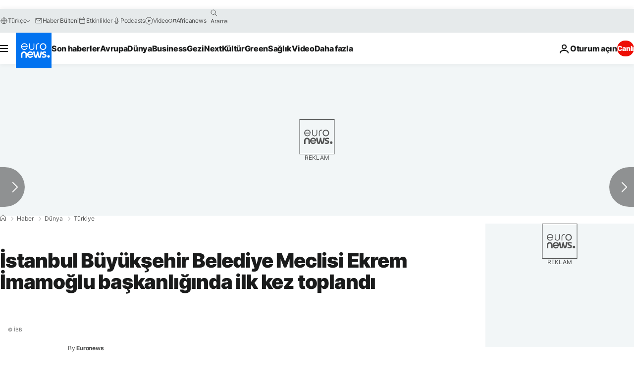

--- FILE ---
content_type: application/javascript
request_url: https://ml314.com/utsync.ashx?pub=&adv=&et=0&eid=84280&ct=js&pi=&fp=&clid=&if=0&ps=&cl=&mlt=&data=&&cp=https%3A%2F%2Ftr.euronews.com%2F2019%2F04%2F22%2Fistanbul-buyuksehir-belediyesi-ekrem-imamoglu-baskanliginda-ilk-kez-toplandi&pv=1768504868752_mbizg8j6h&bl=en-us@posix&cb=6946428&return=&ht=&d=&dc=&si=1768504868752_mbizg8j6h&cid=&s=1280x720&rp=&v=2.8.0.252
body_size: 739
content:
_ml.setFPI('3658329251436298322');_ml.syncCallback({"es":true,"ds":true});_ml.processTag({ url: 'https://dpm.demdex.net/ibs:dpid=22052&dpuuid=3658329251436298322&redir=', type: 'img' });
_ml.processTag({ url: 'https://idsync.rlcdn.com/395886.gif?partner_uid=3658329251436298322', type: 'img' });
_ml.processTag({ url: 'https://match.adsrvr.org/track/cmf/generic?ttd_pid=d0tro1j&ttd_tpi=1', type: 'img' });
_ml.processTag({ url: 'https://ib.adnxs.com/getuid?https://ml314.com/csync.ashx%3Ffp=$UID%26person_id=3658329251436298322%26eid=2', type: 'img' });
